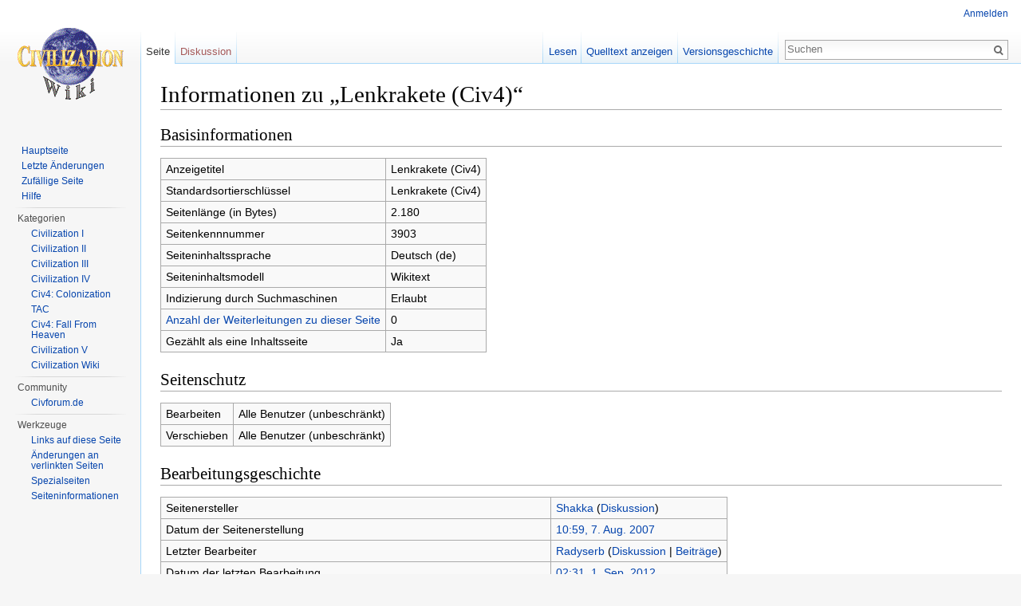

--- FILE ---
content_type: text/html; charset=UTF-8
request_url: https://www.civ-wiki.de/index.php?title=Lenkrakete_(Civ4)&action=info
body_size: 4825
content:
<!DOCTYPE html>
<html lang="de" dir="ltr" class="client-nojs">
<head>
<meta charset="UTF-8"/>
<title>Informationen zu „Lenkrakete (Civ4)“ – CivWiki</title>
<script>document.documentElement.className = document.documentElement.className.replace( /(^|\s)client-nojs(\s|$)/, "$1client-js$2" );</script>
<script>(window.RLQ=window.RLQ||[]).push(function(){mw.config.set({"wgCanonicalNamespace":"","wgCanonicalSpecialPageName":false,"wgNamespaceNumber":0,"wgPageName":"Lenkrakete_(Civ4)","wgTitle":"Lenkrakete (Civ4)","wgCurRevisionId":42695,"wgRevisionId":0,"wgArticleId":3903,"wgIsArticle":false,"wgIsRedirect":false,"wgAction":"info","wgUserName":null,"wgUserGroups":["*"],"wgCategories":[],"wgBreakFrames":true,"wgPageContentLanguage":"de","wgPageContentModel":"wikitext","wgSeparatorTransformTable":[",\t.",".\t,"],"wgDigitTransformTable":["",""],"wgDefaultDateFormat":"dmy","wgMonthNames":["","Januar","Februar","März","April","Mai","Juni","Juli","August","September","Oktober","November","Dezember"],"wgMonthNamesShort":["","Jan.","Feb.","Mär.","Apr.","Mai","Jun.","Jul.","Aug.","Sep.","Okt.","Nov.","Dez."],"wgRelevantPageName":"Lenkrakete_(Civ4)","wgRelevantArticleId":3903,"wgRequestId":"d4c7c768dd17e9e5b7ff84af","wgIsProbablyEditable":false,"wgRestrictionEdit":[],"wgRestrictionMove":[],"wgSimpleMathJaxSize":125,"wgSimpleMathJaxInlineMath":[["[math]","[/math]"]]});mw.loader.implement("user.options",function($,jQuery,require,module){mw.user.options.set({"variant":"de"});});mw.loader.implement("user.tokens",function ( $, jQuery, require, module ) {
mw.user.tokens.set({"editToken":"+\\","patrolToken":"+\\","watchToken":"+\\","csrfToken":"+\\"});/*@nomin*/;

});mw.loader.load(["mediawiki.page.startup","skins.vector.js"]);});</script>
<link rel="stylesheet" href="/load.php?debug=false&amp;lang=de&amp;modules=mediawiki.legacy.commonPrint%2Cshared%7Cmediawiki.sectionAnchor%7Cmediawiki.skinning.interface%7Cskins.vector.styles&amp;only=styles&amp;skin=vector"/>
<meta name="ResourceLoaderDynamicStyles" content=""/>
<link rel="stylesheet" href="/load.php?debug=false&amp;lang=de&amp;modules=site&amp;only=styles&amp;skin=vector"/>
<script async="" src="/load.php?debug=false&amp;lang=de&amp;modules=startup&amp;only=scripts&amp;skin=vector"></script>
<meta name="generator" content="MediaWiki 1.27.7"/>
<meta name="robots" content="noindex,nofollow"/>
<link rel="shortcut icon" href="/civwiki/favicon.ico"/>
<link rel="search" type="application/opensearchdescription+xml" href="/opensearch_desc.php" title="CivWiki (de)"/>
<link rel="EditURI" type="application/rsd+xml" href="https://www.civ-wiki.de/api.php?action=rsd"/>
<link rel="copyright" href="http://creativecommons.org/licenses/by-nc-sa/3.0/"/>
<link rel="alternate" type="application/atom+xml" title="Atom-Feed für „CivWiki“" href="/index.php?title=Spezial:Letzte_%C3%84nderungen&amp;feed=atom"/>
</head>
<body class="mediawiki ltr sitedir-ltr capitalize-all-nouns ns-0 ns-subject page-Lenkrakete_Civ4 rootpage-Lenkrakete_Civ4 skin-vector action-info">
		<div id="mw-page-base" class="noprint"></div>
		<div id="mw-head-base" class="noprint"></div>
		<div id="content" class="mw-body" role="main">
			<a id="top"></a>

						<div class="mw-indicators">
</div>
			<h1 id="firstHeading" class="firstHeading" lang="de">Informationen zu „Lenkrakete (Civ4)“</h1>
									<div id="bodyContent" class="mw-body-content">
								<div id="contentSub"></div>
												<div id="jump-to-nav" class="mw-jump">
					Wechseln zu:					<a href="#mw-head">Navigation</a>, 					<a href="#p-search">Suche</a>
				</div>
				<div id="mw-content-text"><style>.mw-hiddenCategoriesExplanation { display: none; }</style>
<style>.mw-templatesUsedExplanation { display: none; }</style>
<h2><span class="mw-headline" id="Basisinformationen">Basisinformationen</span></h2>
<table class="wikitable mw-page-info">
<tr id="mw-pageinfo-display-title"><td style="vertical-align: top;">Anzeigetitel</td><td>Lenkrakete (Civ4)</td></tr>
<tr id="mw-pageinfo-default-sort"><td style="vertical-align: top;">Standardsortierschlüssel</td><td>Lenkrakete (Civ4)</td></tr>
<tr id="mw-pageinfo-length"><td style="vertical-align: top;">Seitenlänge (in Bytes)</td><td>2.180</td></tr>
<tr id="mw-pageinfo-article-id"><td style="vertical-align: top;">Seitenkennnummer</td><td>3903</td></tr>
<tr><td style="vertical-align: top;">Seiteninhaltssprache</td><td>Deutsch (de)</td></tr>
<tr id="mw-pageinfo-content-model"><td style="vertical-align: top;">Seiteninhaltsmodell</td><td>Wikitext</td></tr>
<tr id="mw-pageinfo-robot-policy"><td style="vertical-align: top;">Indizierung durch Suchmaschinen</td><td>Erlaubt</td></tr>
<tr><td style="vertical-align: top;"><a href="/index.php?title=Spezial:Linkliste/Lenkrakete_(Civ4)&amp;hidelinks=1&amp;hidetrans=1" title="Spezial:Linkliste/Lenkrakete (Civ4)">Anzahl der Weiterleitungen zu dieser Seite</a></td><td>0</td></tr>
<tr id="mw-pageinfo-contentpage"><td style="vertical-align: top;">Gezählt als eine Inhaltsseite</td><td>Ja</td></tr>
</table>
<h2><span class="mw-headline" id="Seitenschutz">Seitenschutz</span></h2>
<table class="wikitable mw-page-info">
<tr id="mw-restriction-edit"><td style="vertical-align: top;">Bearbeiten</td><td>Alle Benutzer (unbeschränkt)</td></tr>
<tr id="mw-restriction-move"><td style="vertical-align: top;">Verschieben</td><td>Alle Benutzer (unbeschränkt)</td></tr>
</table>
<h2><span class="mw-headline" id="Bearbeitungsgeschichte">Bearbeitungsgeschichte</span></h2>
<table class="wikitable mw-page-info">
<tr id="mw-pageinfo-firstuser"><td style="vertical-align: top;">Seitenersteller</td><td><a href="/wiki/Spezial:Beitr%C3%A4ge/Shakka" title="Spezial:Beiträge/Shakka" class="mw-userlink mw-anonuserlink">Shakka</a> <span class="mw-usertoollinks">(<a href="/wiki/Benutzer_Diskussion:Shakka" title="Benutzer Diskussion:Shakka">Diskussion</a>)</span></td></tr>
<tr id="mw-pageinfo-firsttime"><td style="vertical-align: top;">Datum der Seitenerstellung</td><td><a href="/index.php?title=Lenkrakete_(Civ4)&amp;oldid=15548" title="Lenkrakete (Civ4)">10:59, 7. Aug. 2007</a></td></tr>
<tr id="mw-pageinfo-lastuser"><td style="vertical-align: top;">Letzter Bearbeiter</td><td><a href="/wiki/Benutzer:Radyserb" title="Benutzer:Radyserb" class="mw-userlink">Radyserb</a> <span class="mw-usertoollinks">(<a href="/wiki/Benutzer_Diskussion:Radyserb" title="Benutzer Diskussion:Radyserb">Diskussion</a> | <a href="/wiki/Spezial:Beitr%C3%A4ge/Radyserb" title="Spezial:Beiträge/Radyserb">Beiträge</a>)</span></td></tr>
<tr id="mw-pageinfo-lasttime"><td style="vertical-align: top;">Datum der letzten Bearbeitung</td><td><a href="/index.php?title=Lenkrakete_(Civ4)&amp;oldid=42695" title="Lenkrakete (Civ4)">02:31, 1. Sep. 2012</a></td></tr>
<tr id="mw-pageinfo-edits"><td style="vertical-align: top;">Gesamtzahl der Bearbeitungen</td><td>3</td></tr>
<tr id="mw-pageinfo-authors"><td style="vertical-align: top;">Gesamtzahl unterschiedlicher Autoren</td><td>3</td></tr>
<tr id="mw-pageinfo-recent-edits"><td style="vertical-align: top;">Anzahl der kürzlich erfolgten Bearbeitungen (innerhalb der letzten 90 Tage)</td><td>0</td></tr>
<tr id="mw-pageinfo-recent-authors"><td style="vertical-align: top;">Anzahl unterschiedlicher Autoren der kürzlich erfolgten Bearbeitungen</td><td>0</td></tr>
</table>
<h2><span class="mw-headline" id="Seiteneigenschaften">Seiteneigenschaften</span></h2>
<table class="wikitable mw-page-info">
<tr id="mw-pageinfo-templates"><td style="vertical-align: top;">Eingebundene Vorlagen (3)</td><td><div class="mw-templatesUsedExplanation"><p>Folgende Vorlagen werden auf dieser Seite verwendet:
</p></div><ul>
<li><a href="/wiki/Vorlage:!" title="Vorlage:!">Vorlage:!</a> (<a href="/index.php?title=Vorlage:!&amp;action=edit" title="Vorlage:!">Quelltext anzeigen</a>) </li><li><a href="/wiki/Vorlage:Begriffskl" title="Vorlage:Begriffskl">Vorlage:Begriffskl</a> (<a href="/index.php?title=Vorlage:Begriffskl&amp;action=edit" title="Vorlage:Begriffskl">Quelltext anzeigen</a>) </li><li><a href="/wiki/Vorlage:Einheit_Info_Civ4" title="Vorlage:Einheit Info Civ4">Vorlage:Einheit Info Civ4</a> (<a href="/index.php?title=Vorlage:Einheit_Info_Civ4&amp;action=edit" title="Vorlage:Einheit Info Civ4">Quelltext anzeigen</a>) </li></ul></td></tr>
</table>
</div>					<div class="printfooter">
						Abgerufen von „<a dir="ltr" href="https://www.civ-wiki.de/wiki/Lenkrakete_(Civ4)">https://www.civ-wiki.de/wiki/Lenkrakete_(Civ4)</a>“					</div>
				<div id="catlinks" class="catlinks catlinks-allhidden" data-mw="interface"></div>				<div class="visualClear"></div>
							</div>
		</div>
		<div id="mw-navigation">
			<h2>Navigationsmenü</h2>

			<div id="mw-head">
									<div id="p-personal" role="navigation" class="" aria-labelledby="p-personal-label">
						<h3 id="p-personal-label">Meine Werkzeuge</h3>
						<ul>
							<li id="pt-login"><a href="/index.php?title=Spezial:Anmelden&amp;returnto=Lenkrakete+%28Civ4%29&amp;returntoquery=action%3Dinfo" title="Sich anzumelden wird gerne gesehen, ist jedoch nicht zwingend erforderlich. [o]" accesskey="o">Anmelden</a></li>						</ul>
					</div>
									<div id="left-navigation">
										<div id="p-namespaces" role="navigation" class="vectorTabs" aria-labelledby="p-namespaces-label">
						<h3 id="p-namespaces-label">Namensräume</h3>
						<ul>
															<li  id="ca-nstab-main" class="selected"><span><a href="/wiki/Lenkrakete_(Civ4)"  title="Seiteninhalt anzeigen [c]" accesskey="c">Seite</a></span></li>
															<li  id="ca-talk" class="new"><span><a href="/index.php?title=Diskussion:Lenkrakete_(Civ4)&amp;action=edit&amp;redlink=1"  title="Diskussion zum Seiteninhalt [t]" accesskey="t" rel="discussion">Diskussion</a></span></li>
													</ul>
					</div>
										<div id="p-variants" role="navigation" class="vectorMenu emptyPortlet" aria-labelledby="p-variants-label">
												<h3 id="p-variants-label">
							<span>Varianten</span><a href="#"></a>
						</h3>

						<div class="menu">
							<ul>
															</ul>
						</div>
					</div>
									</div>
				<div id="right-navigation">
										<div id="p-views" role="navigation" class="vectorTabs" aria-labelledby="p-views-label">
						<h3 id="p-views-label">Ansichten</h3>
						<ul>
															<li id="ca-view"><span><a href="/wiki/Lenkrakete_(Civ4)" >Lesen</a></span></li>
															<li id="ca-viewsource"><span><a href="/index.php?title=Lenkrakete_(Civ4)&amp;action=edit"  title="Diese Seite ist geschützt. Ihr Quelltext kann dennoch angesehen und kopiert werden. [e]" accesskey="e">Quelltext anzeigen</a></span></li>
															<li id="ca-history" class="collapsible"><span><a href="/index.php?title=Lenkrakete_(Civ4)&amp;action=history"  title="Frühere Versionen dieser Seite [h]" accesskey="h">Versionsgeschichte</a></span></li>
													</ul>
					</div>
										<div id="p-cactions" role="navigation" class="vectorMenu emptyPortlet" aria-labelledby="p-cactions-label">
						<h3 id="p-cactions-label"><span>Mehr</span><a href="#"></a></h3>

						<div class="menu">
							<ul>
															</ul>
						</div>
					</div>
										<div id="p-search" role="search">
						<h3>
							<label for="searchInput">Suche</label>
						</h3>

						<form action="/index.php" id="searchform">
							<div id="simpleSearch">
							<input type="search" name="search" placeholder="Suchen" title="CivWiki durchsuchen [f]" accesskey="f" id="searchInput"/><input type="hidden" value="Spezial:Suche" name="title"/><input type="submit" name="fulltext" value="Suchen" title="Suche nach Seiten, die diesen Text enthalten" id="mw-searchButton" class="searchButton mw-fallbackSearchButton"/><input type="submit" name="go" value="Seite" title="Gehe direkt zu der Seite mit genau diesem Namen, falls sie vorhanden ist." id="searchButton" class="searchButton"/>							</div>
						</form>
					</div>
									</div>
			</div>
			<div id="mw-panel">
				<div id="p-logo" role="banner"><a class="mw-wiki-logo" href="/wiki/Hauptseite"  title="Hauptseite"></a></div>
						<div class="portal" role="navigation" id='p-Navigation' aria-labelledby='p-Navigation-label'>
			<h3 id='p-Navigation-label'>Navigation</h3>

			<div class="body">
									<ul>
						<li id="n-mainpage"><a href="/wiki/Hauptseite" title="Hauptseite anzeigen [z]" accesskey="z">Hauptseite</a></li><li id="n-recentchanges"><a href="/wiki/Spezial:Letzte_%C3%84nderungen" title="Liste der letzten Änderungen in diesem Wiki [r]" accesskey="r">Letzte Änderungen</a></li><li id="n-randompage"><a href="/wiki/Spezial:Zuf%C3%A4llige_Seite" title="Zufällige Seite aufrufen [x]" accesskey="x">Zufällige Seite</a></li><li id="n-help"><a href="https://www.mediawiki.org/wiki/Special:MyLanguage/Help:Contents" title="Hilfeseite anzeigen">Hilfe</a></li>					</ul>
							</div>
		</div>
			<div class="portal" role="navigation" id='p-Kategorien' aria-labelledby='p-Kategorien-label'>
			<h3 id='p-Kategorien-label'>Kategorien</h3>

			<div class="body">
									<ul>
						<li id="n-Civilization-I"><a href="/wiki/Kategorie:Civ1">Civilization I</a></li><li id="n-Civilization-II"><a href="/wiki/Kategorie:Civ2">Civilization II</a></li><li id="n-Civilization-III"><a href="/wiki/Kategorie:Civ3">Civilization III</a></li><li id="n-Civilization-IV"><a href="/wiki/Kategorie:Civ4">Civilization IV</a></li><li id="n-Civ4:-Colonization"><a href="/wiki/Kategorie:Civ4Col">Civ4: Colonization</a></li><li id="n-TAC"><a href="/wiki/Kategorie:TAC">TAC</a></li><li id="n-Civ4:-Fall-From-Heaven"><a href="/wiki/Kategorie:Civ4_FFH">Civ4: Fall From Heaven</a></li><li id="n-Civilization-V"><a href="/wiki/Kategorie:Civ5">Civilization V</a></li><li id="n-Civilization-Wiki"><a href="/wiki/Kategorie:CivWiki">Civilization Wiki</a></li>					</ul>
							</div>
		</div>
			<div class="portal" role="navigation" id='p-Community' aria-labelledby='p-Community-label'>
			<h3 id='p-Community-label'>Community</h3>

			<div class="body">
									<ul>
						<li id="n-Civforum.de"><a href="http://www.civforum.de" rel="nofollow">Civforum.de</a></li>					</ul>
							</div>
		</div>
			<div class="portal" role="navigation" id='p-tb' aria-labelledby='p-tb-label'>
			<h3 id='p-tb-label'>Werkzeuge</h3>

			<div class="body">
									<ul>
						<li id="t-whatlinkshere"><a href="/wiki/Spezial:Linkliste/Lenkrakete_(Civ4)" title="Liste aller Seiten, die hierher verlinken [j]" accesskey="j">Links auf diese Seite</a></li><li id="t-recentchangeslinked"><a href="/wiki/Spezial:%C3%84nderungen_an_verlinkten_Seiten/Lenkrakete_(Civ4)" title="Letzte Änderungen an Seiten, die von hier verlinkt sind [k]" accesskey="k">Änderungen an verlinkten Seiten</a></li><li id="t-specialpages"><a href="/wiki/Spezial:Spezialseiten" title="Liste aller Spezialseiten [q]" accesskey="q">Spezialseiten</a></li><li id="t-info"><a href="/index.php?title=Lenkrakete_(Civ4)&amp;action=info" title="Weitere Informationen über diese Seite">Seiten­informationen</a></li>					</ul>
							</div>
		</div>
				</div>
		</div>
		<div id="footer" role="contentinfo">
							<ul id="footer-places">
											<li id="footer-places-privacy"><a href="/wiki/CivWiki:Datenschutz" title="CivWiki:Datenschutz">Datenschutz</a></li>
											<li id="footer-places-about"><a href="/wiki/CivWiki:%C3%9Cber_CivWiki" title="CivWiki:Über CivWiki">Über CivWiki</a></li>
											<li id="footer-places-disclaimer"><a href="/wiki/Impressum" title="Impressum">Haftungsausschluss</a></li>
									</ul>
										<ul id="footer-icons" class="noprint">
											<li id="footer-copyrightico">
							<a href="http://creativecommons.org/licenses/by-nc-sa/3.0/"><img src="http://i.creativecommons.org/l/by-nc-sa/3.0/88x31.png" alt="Attribution-NonCommercial-ShareAlike 3.0 Unported" width="88" height="31"/></a>						</li>
											<li id="footer-poweredbyico">
							<a href="//www.mediawiki.org/"><img src="/resources/assets/poweredby_mediawiki_88x31.png" alt="Powered by MediaWiki" srcset="/resources/assets/poweredby_mediawiki_132x47.png 1.5x, /resources/assets/poweredby_mediawiki_176x62.png 2x" width="88" height="31"/></a>						</li>
									</ul>
						<div style="clear:both"></div>
		</div>
		<script>(window.RLQ=window.RLQ||[]).push(function(){mw.loader.state({"user":"ready","user.groups":"ready"});mw.loader.load(["ext.SimpleMathJax","site","mediawiki.user","mediawiki.hidpi","mediawiki.page.ready","mediawiki.searchSuggest"]);});</script><script>(window.RLQ=window.RLQ||[]).push(function(){mw.config.set({"wgBackendResponseTime":32});});</script>
	</body>
</html>
